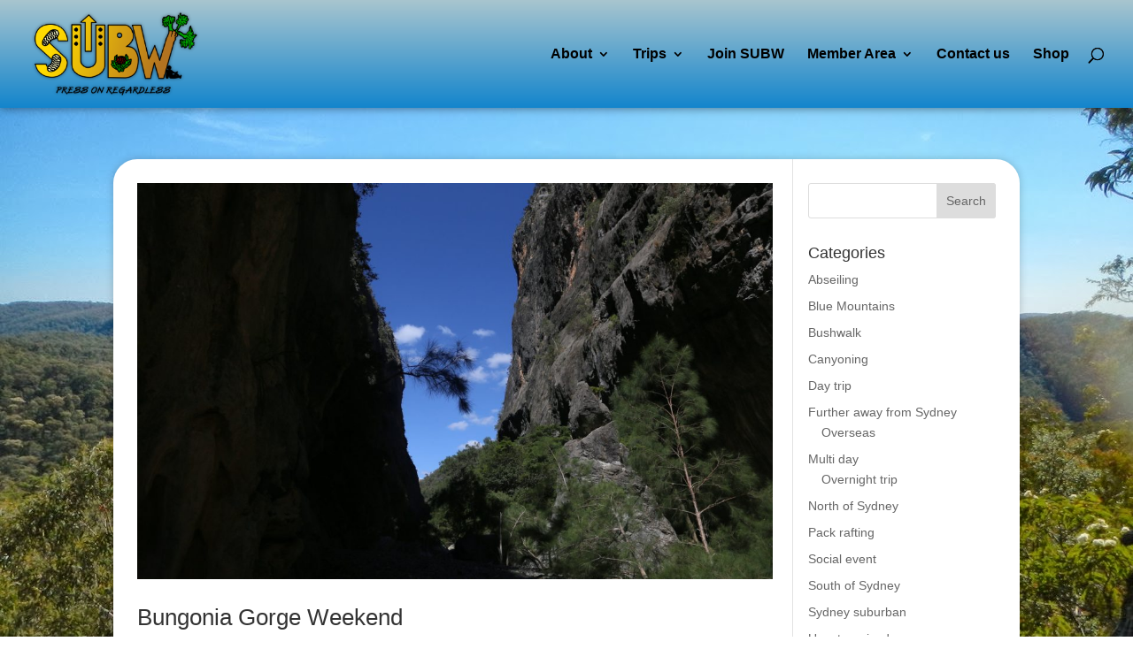

--- FILE ---
content_type: text/html; charset=UTF-8
request_url: https://www.subw.org.au/2014/02/
body_size: 11088
content:
<!DOCTYPE html>
<html lang="en-AU">
<head>
	<meta charset="UTF-8" />
<meta http-equiv="X-UA-Compatible" content="IE=edge">
	<link rel="pingback" href="https://www.subw.org.au/xmlrpc.php" />

	<script type="text/javascript">
		document.documentElement.className = 'js';
	</script>

	<title>Archives | Sydney University Bushwalkers</title>
<link rel="preconnect" href="https://fonts.gstatic.com" crossorigin /><meta name='robots' content='max-image-preview:large' />
<script type="text/javascript">
			let jqueryParams=[],jQuery=function(r){return jqueryParams=[...jqueryParams,r],jQuery},$=function(r){return jqueryParams=[...jqueryParams,r],$};window.jQuery=jQuery,window.$=jQuery;let customHeadScripts=!1;jQuery.fn=jQuery.prototype={},$.fn=jQuery.prototype={},jQuery.noConflict=function(r){if(window.jQuery)return jQuery=window.jQuery,$=window.jQuery,customHeadScripts=!0,jQuery.noConflict},jQuery.ready=function(r){jqueryParams=[...jqueryParams,r]},$.ready=function(r){jqueryParams=[...jqueryParams,r]},jQuery.load=function(r){jqueryParams=[...jqueryParams,r]},$.load=function(r){jqueryParams=[...jqueryParams,r]},jQuery.fn.ready=function(r){jqueryParams=[...jqueryParams,r]},$.fn.ready=function(r){jqueryParams=[...jqueryParams,r]};</script><link rel="alternate" type="application/rss+xml" title="Sydney University Bushwalkers &raquo; Feed" href="https://www.subw.org.au/feed/" />
<meta content="SUBW Divi v.1.0.3" name="generator"/><link rel='stylesheet' id='wp-block-library-css' href='https://www.subw.org.au/wp-includes/css/dist/block-library/style.min.css?ver=6.8.3' type='text/css' media='all' />
<style id='wp-block-library-theme-inline-css' type='text/css'>
.wp-block-audio :where(figcaption){color:#555;font-size:13px;text-align:center}.is-dark-theme .wp-block-audio :where(figcaption){color:#ffffffa6}.wp-block-audio{margin:0 0 1em}.wp-block-code{border:1px solid #ccc;border-radius:4px;font-family:Menlo,Consolas,monaco,monospace;padding:.8em 1em}.wp-block-embed :where(figcaption){color:#555;font-size:13px;text-align:center}.is-dark-theme .wp-block-embed :where(figcaption){color:#ffffffa6}.wp-block-embed{margin:0 0 1em}.blocks-gallery-caption{color:#555;font-size:13px;text-align:center}.is-dark-theme .blocks-gallery-caption{color:#ffffffa6}:root :where(.wp-block-image figcaption){color:#555;font-size:13px;text-align:center}.is-dark-theme :root :where(.wp-block-image figcaption){color:#ffffffa6}.wp-block-image{margin:0 0 1em}.wp-block-pullquote{border-bottom:4px solid;border-top:4px solid;color:currentColor;margin-bottom:1.75em}.wp-block-pullquote cite,.wp-block-pullquote footer,.wp-block-pullquote__citation{color:currentColor;font-size:.8125em;font-style:normal;text-transform:uppercase}.wp-block-quote{border-left:.25em solid;margin:0 0 1.75em;padding-left:1em}.wp-block-quote cite,.wp-block-quote footer{color:currentColor;font-size:.8125em;font-style:normal;position:relative}.wp-block-quote:where(.has-text-align-right){border-left:none;border-right:.25em solid;padding-left:0;padding-right:1em}.wp-block-quote:where(.has-text-align-center){border:none;padding-left:0}.wp-block-quote.is-large,.wp-block-quote.is-style-large,.wp-block-quote:where(.is-style-plain){border:none}.wp-block-search .wp-block-search__label{font-weight:700}.wp-block-search__button{border:1px solid #ccc;padding:.375em .625em}:where(.wp-block-group.has-background){padding:1.25em 2.375em}.wp-block-separator.has-css-opacity{opacity:.4}.wp-block-separator{border:none;border-bottom:2px solid;margin-left:auto;margin-right:auto}.wp-block-separator.has-alpha-channel-opacity{opacity:1}.wp-block-separator:not(.is-style-wide):not(.is-style-dots){width:100px}.wp-block-separator.has-background:not(.is-style-dots){border-bottom:none;height:1px}.wp-block-separator.has-background:not(.is-style-wide):not(.is-style-dots){height:2px}.wp-block-table{margin:0 0 1em}.wp-block-table td,.wp-block-table th{word-break:normal}.wp-block-table :where(figcaption){color:#555;font-size:13px;text-align:center}.is-dark-theme .wp-block-table :where(figcaption){color:#ffffffa6}.wp-block-video :where(figcaption){color:#555;font-size:13px;text-align:center}.is-dark-theme .wp-block-video :where(figcaption){color:#ffffffa6}.wp-block-video{margin:0 0 1em}:root :where(.wp-block-template-part.has-background){margin-bottom:0;margin-top:0;padding:1.25em 2.375em}
</style>
<style id='global-styles-inline-css' type='text/css'>
:root{--wp--preset--aspect-ratio--square: 1;--wp--preset--aspect-ratio--4-3: 4/3;--wp--preset--aspect-ratio--3-4: 3/4;--wp--preset--aspect-ratio--3-2: 3/2;--wp--preset--aspect-ratio--2-3: 2/3;--wp--preset--aspect-ratio--16-9: 16/9;--wp--preset--aspect-ratio--9-16: 9/16;--wp--preset--color--black: #000000;--wp--preset--color--cyan-bluish-gray: #abb8c3;--wp--preset--color--white: #ffffff;--wp--preset--color--pale-pink: #f78da7;--wp--preset--color--vivid-red: #cf2e2e;--wp--preset--color--luminous-vivid-orange: #ff6900;--wp--preset--color--luminous-vivid-amber: #fcb900;--wp--preset--color--light-green-cyan: #7bdcb5;--wp--preset--color--vivid-green-cyan: #00d084;--wp--preset--color--pale-cyan-blue: #8ed1fc;--wp--preset--color--vivid-cyan-blue: #0693e3;--wp--preset--color--vivid-purple: #9b51e0;--wp--preset--gradient--vivid-cyan-blue-to-vivid-purple: linear-gradient(135deg,rgba(6,147,227,1) 0%,rgb(155,81,224) 100%);--wp--preset--gradient--light-green-cyan-to-vivid-green-cyan: linear-gradient(135deg,rgb(122,220,180) 0%,rgb(0,208,130) 100%);--wp--preset--gradient--luminous-vivid-amber-to-luminous-vivid-orange: linear-gradient(135deg,rgba(252,185,0,1) 0%,rgba(255,105,0,1) 100%);--wp--preset--gradient--luminous-vivid-orange-to-vivid-red: linear-gradient(135deg,rgba(255,105,0,1) 0%,rgb(207,46,46) 100%);--wp--preset--gradient--very-light-gray-to-cyan-bluish-gray: linear-gradient(135deg,rgb(238,238,238) 0%,rgb(169,184,195) 100%);--wp--preset--gradient--cool-to-warm-spectrum: linear-gradient(135deg,rgb(74,234,220) 0%,rgb(151,120,209) 20%,rgb(207,42,186) 40%,rgb(238,44,130) 60%,rgb(251,105,98) 80%,rgb(254,248,76) 100%);--wp--preset--gradient--blush-light-purple: linear-gradient(135deg,rgb(255,206,236) 0%,rgb(152,150,240) 100%);--wp--preset--gradient--blush-bordeaux: linear-gradient(135deg,rgb(254,205,165) 0%,rgb(254,45,45) 50%,rgb(107,0,62) 100%);--wp--preset--gradient--luminous-dusk: linear-gradient(135deg,rgb(255,203,112) 0%,rgb(199,81,192) 50%,rgb(65,88,208) 100%);--wp--preset--gradient--pale-ocean: linear-gradient(135deg,rgb(255,245,203) 0%,rgb(182,227,212) 50%,rgb(51,167,181) 100%);--wp--preset--gradient--electric-grass: linear-gradient(135deg,rgb(202,248,128) 0%,rgb(113,206,126) 100%);--wp--preset--gradient--midnight: linear-gradient(135deg,rgb(2,3,129) 0%,rgb(40,116,252) 100%);--wp--preset--font-size--small: 13px;--wp--preset--font-size--medium: 20px;--wp--preset--font-size--large: 36px;--wp--preset--font-size--x-large: 42px;--wp--preset--spacing--20: 0.44rem;--wp--preset--spacing--30: 0.67rem;--wp--preset--spacing--40: 1rem;--wp--preset--spacing--50: 1.5rem;--wp--preset--spacing--60: 2.25rem;--wp--preset--spacing--70: 3.38rem;--wp--preset--spacing--80: 5.06rem;--wp--preset--shadow--natural: 6px 6px 9px rgba(0, 0, 0, 0.2);--wp--preset--shadow--deep: 12px 12px 50px rgba(0, 0, 0, 0.4);--wp--preset--shadow--sharp: 6px 6px 0px rgba(0, 0, 0, 0.2);--wp--preset--shadow--outlined: 6px 6px 0px -3px rgba(255, 255, 255, 1), 6px 6px rgba(0, 0, 0, 1);--wp--preset--shadow--crisp: 6px 6px 0px rgba(0, 0, 0, 1);}:root { --wp--style--global--content-size: 823px;--wp--style--global--wide-size: 1080px; }:where(body) { margin: 0; }.wp-site-blocks > .alignleft { float: left; margin-right: 2em; }.wp-site-blocks > .alignright { float: right; margin-left: 2em; }.wp-site-blocks > .aligncenter { justify-content: center; margin-left: auto; margin-right: auto; }:where(.is-layout-flex){gap: 0.5em;}:where(.is-layout-grid){gap: 0.5em;}.is-layout-flow > .alignleft{float: left;margin-inline-start: 0;margin-inline-end: 2em;}.is-layout-flow > .alignright{float: right;margin-inline-start: 2em;margin-inline-end: 0;}.is-layout-flow > .aligncenter{margin-left: auto !important;margin-right: auto !important;}.is-layout-constrained > .alignleft{float: left;margin-inline-start: 0;margin-inline-end: 2em;}.is-layout-constrained > .alignright{float: right;margin-inline-start: 2em;margin-inline-end: 0;}.is-layout-constrained > .aligncenter{margin-left: auto !important;margin-right: auto !important;}.is-layout-constrained > :where(:not(.alignleft):not(.alignright):not(.alignfull)){max-width: var(--wp--style--global--content-size);margin-left: auto !important;margin-right: auto !important;}.is-layout-constrained > .alignwide{max-width: var(--wp--style--global--wide-size);}body .is-layout-flex{display: flex;}.is-layout-flex{flex-wrap: wrap;align-items: center;}.is-layout-flex > :is(*, div){margin: 0;}body .is-layout-grid{display: grid;}.is-layout-grid > :is(*, div){margin: 0;}body{padding-top: 0px;padding-right: 0px;padding-bottom: 0px;padding-left: 0px;}:root :where(.wp-element-button, .wp-block-button__link){background-color: #32373c;border-width: 0;color: #fff;font-family: inherit;font-size: inherit;line-height: inherit;padding: calc(0.667em + 2px) calc(1.333em + 2px);text-decoration: none;}.has-black-color{color: var(--wp--preset--color--black) !important;}.has-cyan-bluish-gray-color{color: var(--wp--preset--color--cyan-bluish-gray) !important;}.has-white-color{color: var(--wp--preset--color--white) !important;}.has-pale-pink-color{color: var(--wp--preset--color--pale-pink) !important;}.has-vivid-red-color{color: var(--wp--preset--color--vivid-red) !important;}.has-luminous-vivid-orange-color{color: var(--wp--preset--color--luminous-vivid-orange) !important;}.has-luminous-vivid-amber-color{color: var(--wp--preset--color--luminous-vivid-amber) !important;}.has-light-green-cyan-color{color: var(--wp--preset--color--light-green-cyan) !important;}.has-vivid-green-cyan-color{color: var(--wp--preset--color--vivid-green-cyan) !important;}.has-pale-cyan-blue-color{color: var(--wp--preset--color--pale-cyan-blue) !important;}.has-vivid-cyan-blue-color{color: var(--wp--preset--color--vivid-cyan-blue) !important;}.has-vivid-purple-color{color: var(--wp--preset--color--vivid-purple) !important;}.has-black-background-color{background-color: var(--wp--preset--color--black) !important;}.has-cyan-bluish-gray-background-color{background-color: var(--wp--preset--color--cyan-bluish-gray) !important;}.has-white-background-color{background-color: var(--wp--preset--color--white) !important;}.has-pale-pink-background-color{background-color: var(--wp--preset--color--pale-pink) !important;}.has-vivid-red-background-color{background-color: var(--wp--preset--color--vivid-red) !important;}.has-luminous-vivid-orange-background-color{background-color: var(--wp--preset--color--luminous-vivid-orange) !important;}.has-luminous-vivid-amber-background-color{background-color: var(--wp--preset--color--luminous-vivid-amber) !important;}.has-light-green-cyan-background-color{background-color: var(--wp--preset--color--light-green-cyan) !important;}.has-vivid-green-cyan-background-color{background-color: var(--wp--preset--color--vivid-green-cyan) !important;}.has-pale-cyan-blue-background-color{background-color: var(--wp--preset--color--pale-cyan-blue) !important;}.has-vivid-cyan-blue-background-color{background-color: var(--wp--preset--color--vivid-cyan-blue) !important;}.has-vivid-purple-background-color{background-color: var(--wp--preset--color--vivid-purple) !important;}.has-black-border-color{border-color: var(--wp--preset--color--black) !important;}.has-cyan-bluish-gray-border-color{border-color: var(--wp--preset--color--cyan-bluish-gray) !important;}.has-white-border-color{border-color: var(--wp--preset--color--white) !important;}.has-pale-pink-border-color{border-color: var(--wp--preset--color--pale-pink) !important;}.has-vivid-red-border-color{border-color: var(--wp--preset--color--vivid-red) !important;}.has-luminous-vivid-orange-border-color{border-color: var(--wp--preset--color--luminous-vivid-orange) !important;}.has-luminous-vivid-amber-border-color{border-color: var(--wp--preset--color--luminous-vivid-amber) !important;}.has-light-green-cyan-border-color{border-color: var(--wp--preset--color--light-green-cyan) !important;}.has-vivid-green-cyan-border-color{border-color: var(--wp--preset--color--vivid-green-cyan) !important;}.has-pale-cyan-blue-border-color{border-color: var(--wp--preset--color--pale-cyan-blue) !important;}.has-vivid-cyan-blue-border-color{border-color: var(--wp--preset--color--vivid-cyan-blue) !important;}.has-vivid-purple-border-color{border-color: var(--wp--preset--color--vivid-purple) !important;}.has-vivid-cyan-blue-to-vivid-purple-gradient-background{background: var(--wp--preset--gradient--vivid-cyan-blue-to-vivid-purple) !important;}.has-light-green-cyan-to-vivid-green-cyan-gradient-background{background: var(--wp--preset--gradient--light-green-cyan-to-vivid-green-cyan) !important;}.has-luminous-vivid-amber-to-luminous-vivid-orange-gradient-background{background: var(--wp--preset--gradient--luminous-vivid-amber-to-luminous-vivid-orange) !important;}.has-luminous-vivid-orange-to-vivid-red-gradient-background{background: var(--wp--preset--gradient--luminous-vivid-orange-to-vivid-red) !important;}.has-very-light-gray-to-cyan-bluish-gray-gradient-background{background: var(--wp--preset--gradient--very-light-gray-to-cyan-bluish-gray) !important;}.has-cool-to-warm-spectrum-gradient-background{background: var(--wp--preset--gradient--cool-to-warm-spectrum) !important;}.has-blush-light-purple-gradient-background{background: var(--wp--preset--gradient--blush-light-purple) !important;}.has-blush-bordeaux-gradient-background{background: var(--wp--preset--gradient--blush-bordeaux) !important;}.has-luminous-dusk-gradient-background{background: var(--wp--preset--gradient--luminous-dusk) !important;}.has-pale-ocean-gradient-background{background: var(--wp--preset--gradient--pale-ocean) !important;}.has-electric-grass-gradient-background{background: var(--wp--preset--gradient--electric-grass) !important;}.has-midnight-gradient-background{background: var(--wp--preset--gradient--midnight) !important;}.has-small-font-size{font-size: var(--wp--preset--font-size--small) !important;}.has-medium-font-size{font-size: var(--wp--preset--font-size--medium) !important;}.has-large-font-size{font-size: var(--wp--preset--font-size--large) !important;}.has-x-large-font-size{font-size: var(--wp--preset--font-size--x-large) !important;}
:where(.wp-block-post-template.is-layout-flex){gap: 1.25em;}:where(.wp-block-post-template.is-layout-grid){gap: 1.25em;}
:where(.wp-block-columns.is-layout-flex){gap: 2em;}:where(.wp-block-columns.is-layout-grid){gap: 2em;}
:root :where(.wp-block-pullquote){font-size: 1.5em;line-height: 1.6;}
</style>
<link rel='stylesheet' id='collapscore-css-css' href='https://www.subw.org.au/wp-content/plugins/jquery-collapse-o-matic/css/core_style.css?ver=1.0' type='text/css' media='all' />
<style id='collapscore-css-inline-css' type='text/css'>
color: #777;
</style>
<link rel='stylesheet' id='collapseomatic-css-css' href='https://www.subw.org.au/wp-content/plugins/jquery-collapse-o-matic/css/light_style.css?ver=1.6' type='text/css' media='all' />
<link rel='stylesheet' id='woocommerce-layout-css' href='https://www.subw.org.au/wp-content/plugins/woocommerce/assets/css/woocommerce-layout.css?ver=10.1.3' type='text/css' media='all' />
<link rel='stylesheet' id='woocommerce-smallscreen-css' href='https://www.subw.org.au/wp-content/plugins/woocommerce/assets/css/woocommerce-smallscreen.css?ver=10.1.3' type='text/css' media='only screen and (max-width: 768px)' />
<link rel='stylesheet' id='woocommerce-general-css' href='https://www.subw.org.au/wp-content/plugins/woocommerce/assets/css/woocommerce.css?ver=10.1.3' type='text/css' media='all' />
<style id='woocommerce-inline-inline-css' type='text/css'>
.woocommerce form .form-row .required { visibility: visible; }
</style>
<link rel='stylesheet' id='brands-styles-css' href='https://www.subw.org.au/wp-content/plugins/woocommerce/assets/css/brands.css?ver=10.1.3' type='text/css' media='all' />
<link rel='stylesheet' id='divi-style-parent-css' href='https://www.subw.org.au/wp-content/themes/Divi/style-static.min.css?ver=4.27.4' type='text/css' media='all' />
<link rel='stylesheet' id='divi-style-css' href='https://www.subw.org.au/wp-content/themes/Subw-Divi/style.css?ver=4.27.4' type='text/css' media='all' />
<script type="text/javascript" src="https://www.subw.org.au/wp-includes/js/jquery/jquery.min.js?ver=3.7.1" id="jquery-core-js"></script>
<script type="text/javascript" src="https://www.subw.org.au/wp-includes/js/jquery/jquery-migrate.min.js?ver=3.4.1" id="jquery-migrate-js"></script>
<script type="text/javascript" id="jquery-js-after">
/* <![CDATA[ */
jqueryParams.length&&$.each(jqueryParams,function(e,r){if("function"==typeof r){var n=String(r);n.replace("$","jQuery");var a=new Function("return "+n)();$(document).ready(a)}});
/* ]]> */
</script>
<script type="text/javascript" src="https://www.subw.org.au/wp-content/plugins/woocommerce/assets/js/jquery-blockui/jquery.blockUI.min.js?ver=2.7.0-wc.10.1.3" id="jquery-blockui-js" defer="defer" data-wp-strategy="defer"></script>
<script type="text/javascript" id="wc-add-to-cart-js-extra">
/* <![CDATA[ */
var wc_add_to_cart_params = {"ajax_url":"\/wp-admin\/admin-ajax.php","wc_ajax_url":"\/?wc-ajax=%%endpoint%%","i18n_view_cart":"View cart","cart_url":"https:\/\/www.subw.org.au\/shop\/cart\/","is_cart":"","cart_redirect_after_add":"yes"};
/* ]]> */
</script>
<script type="text/javascript" src="https://www.subw.org.au/wp-content/plugins/woocommerce/assets/js/frontend/add-to-cart.min.js?ver=10.1.3" id="wc-add-to-cart-js" defer="defer" data-wp-strategy="defer"></script>
<script type="text/javascript" src="https://www.subw.org.au/wp-content/plugins/woocommerce/assets/js/js-cookie/js.cookie.min.js?ver=2.1.4-wc.10.1.3" id="js-cookie-js" defer="defer" data-wp-strategy="defer"></script>
<script type="text/javascript" id="woocommerce-js-extra">
/* <![CDATA[ */
var woocommerce_params = {"ajax_url":"\/wp-admin\/admin-ajax.php","wc_ajax_url":"\/?wc-ajax=%%endpoint%%","i18n_password_show":"Show password","i18n_password_hide":"Hide password"};
/* ]]> */
</script>
<script type="text/javascript" src="https://www.subw.org.au/wp-content/plugins/woocommerce/assets/js/frontend/woocommerce.min.js?ver=10.1.3" id="woocommerce-js" defer="defer" data-wp-strategy="defer"></script>
<link rel="https://api.w.org/" href="https://www.subw.org.au/wp-json/" /><link rel="EditURI" type="application/rsd+xml" title="RSD" href="https://www.subw.org.au/xmlrpc.php?rsd" />
<meta name="generator" content="WordPress 6.8.3" />
<meta name="generator" content="WooCommerce 10.1.3" />
<meta name="viewport" content="width=device-width, initial-scale=1.0, maximum-scale=1.0, user-scalable=0" />	<noscript><style>.woocommerce-product-gallery{ opacity: 1 !important; }</style></noscript>
	<style type="text/css" id="custom-background-css">
body.custom-background { background-image: url("https://www.subw.org.au/wp-content/uploads/2016/05/DSCN0823.jpg"); background-position: center top; background-size: auto; background-repeat: no-repeat; background-attachment: fixed; }
</style>
	<link rel="stylesheet" id="et-divi-customizer-global-cached-inline-styles" href="https://www.subw.org.au/wp-content/et-cache/global/et-divi-customizer-global.min.css?ver=1741348801" /></head>
<body class="archive date custom-background wp-theme-Divi wp-child-theme-Subw-Divi theme-Divi woocommerce-no-js et_pb_button_helper_class et_fullwidth_nav et_fixed_nav et_show_nav et_primary_nav_dropdown_animation_fade et_secondary_nav_dropdown_animation_fade et_header_style_left et_pb_footer_columns4 et_cover_background et_pb_gutter osx et_pb_gutters1 et_right_sidebar et_divi_theme et-db">
	<div id="page-container">

	
	
			<header id="main-header" data-height-onload="107">
			<div class="container clearfix et_menu_container">
							<div class="logo_container">
					<span class="logo_helper"></span>
					<a href="https://www.subw.org.au/">
						<img src="https://www.subw.org.au/wp-content/uploads/2016/05/subw-logo-orange-gradient-300x159.png" width="300" height="159" alt="Sydney University Bushwalkers" id="logo" data-height-percentage="84" />
					</a>
				</div>
							<div id="et-top-navigation" data-height="107" data-fixed-height="40">
											<nav id="top-menu-nav">
						<ul id="top-menu" class="nav"><li id="menu-item-6830" class="menu-item menu-item-type-post_type menu-item-object-page menu-item-has-children menu-item-6830"><a href="https://www.subw.org.au/about/">About</a>
<ul class="sub-menu">
	<li id="menu-item-6772" class="menu-item menu-item-type-post_type menu-item-object-page menu-item-6772"><a href="https://www.subw.org.au/about/subw/">About SUBW</a></li>
	<li id="menu-item-16418" class="menu-item menu-item-type-post_type menu-item-object-page menu-item-16418"><a href="https://www.subw.org.au/about/frequently-asked-questions/">FAQ</a></li>
	<li id="menu-item-4345" class="menu-item menu-item-type-post_type menu-item-object-page menu-item-4345"><a href="https://www.subw.org.au/about/committee/">Committee</a></li>
	<li id="menu-item-5269" class="menu-item menu-item-type-post_type menu-item-object-page menu-item-5269"><a href="https://www.subw.org.au/archives/">Archives</a></li>
	<li id="menu-item-4344" class="menu-item menu-item-type-post_type menu-item-object-page menu-item-4344"><a href="https://www.subw.org.au/about/rescue/">Emergency Information</a></li>
	<li id="menu-item-6576" class="menu-item menu-item-type-post_type menu-item-object-page menu-item-6576"><a href="https://www.subw.org.au/about/links/">Links</a></li>
</ul>
</li>
<li id="menu-item-6836" class="menu-item menu-item-type-post_type menu-item-object-page menu-item-has-children menu-item-6836"><a href="https://www.subw.org.au/trips/">Trips</a>
<ul class="sub-menu">
	<li id="menu-item-6748" class="menu-item menu-item-type-custom menu-item-object-custom menu-item-6748"><a href="/members/tripListPublic.php">Upcoming trips</a></li>
	<li id="menu-item-6670" class="menu-item menu-item-type-post_type menu-item-object-page current_page_parent menu-item-6670"><a href="https://www.subw.org.au/trips/reports/">Trip Reports</a></li>
</ul>
</li>
<li id="menu-item-4341" class="menu-item menu-item-type-post_type menu-item-object-page menu-item-4341"><a href="https://www.subw.org.au/join-subw/">Join SUBW</a></li>
<li id="menu-item-6835" class="menu-item menu-item-type-post_type menu-item-object-page menu-item-has-children menu-item-6835"><a href="https://www.subw.org.au/for-members/">Member Area</a>
<ul class="sub-menu">
	<li id="menu-item-6750" class="menu-item menu-item-type-custom menu-item-object-custom menu-item-6750"><a href="/members">Login</a></li>
	<li id="menu-item-6749" class="menu-item menu-item-type-custom menu-item-object-custom menu-item-6749"><a href="/members/mailinglist.php">Mailing list</a></li>
	<li id="menu-item-17609" class="menu-item menu-item-type-custom menu-item-object-custom menu-item-17609"><a href="https://www.facebook.com/groups/SydneyUniBushwalkers/">Facebook group</a></li>
	<li id="menu-item-6771" class="menu-item menu-item-type-post_type menu-item-object-page menu-item-6771"><a href="https://www.subw.org.au/for-members/coming-on-a-trip/">Coming on a trip</a></li>
	<li id="menu-item-12781" class="menu-item menu-item-type-post_type menu-item-object-page menu-item-12781"><a href="https://www.subw.org.au/for-members/borrowing-gear/">Borrowing gear</a></li>
	<li id="menu-item-16438" class="menu-item menu-item-type-post_type menu-item-object-page menu-item-16438"><a href="https://www.subw.org.au/for-members/trip-leader-handbook/">Leading a trip</a></li>
	<li id="menu-item-6843" class="menu-item menu-item-type-post_type menu-item-object-page menu-item-6843"><a href="https://www.subw.org.au/for-members/ohs-information/">OH&#038;S information</a></li>
	<li id="menu-item-10341" class="menu-item menu-item-type-post_type menu-item-object-page menu-item-10341"><a href="https://www.subw.org.au/for-members/discounts-for-subw-members/">Member discounts</a></li>
</ul>
</li>
<li id="menu-item-6747" class="menu-item menu-item-type-post_type menu-item-object-page menu-item-6747"><a href="https://www.subw.org.au/contact/">Contact us</a></li>
<li id="menu-item-6327" class="menu-item menu-item-type-post_type menu-item-object-page menu-item-6327"><a href="https://www.subw.org.au/shop/">Shop</a></li>
</ul>						</nav>
					
					
					
											<div id="et_top_search">
							<span id="et_search_icon"></span>
						</div>
					
					<div id="et_mobile_nav_menu">
				<div class="mobile_nav closed">
					<span class="select_page">Select Page</span>
					<span class="mobile_menu_bar mobile_menu_bar_toggle"></span>
				</div>
			</div>				</div> <!-- #et-top-navigation -->
			</div> <!-- .container -->
						<div class="et_search_outer">
				<div class="container et_search_form_container">
					<form role="search" method="get" class="et-search-form" action="https://www.subw.org.au/">
					<input type="search" class="et-search-field" placeholder="Search &hellip;" value="" name="s" title="Search for:" />					</form>
					<span class="et_close_search_field"></span>
				</div>
			</div>
					</header> <!-- #main-header -->
			<div id="et-main-area">
	
<div id="main-content">
	<div class="container">
		<div id="content-area" class="clearfix">
			<div id="left-area">
		
					<article id="post-12496" class="et_pb_post post-12496 post type-post status-publish format-standard has-post-thumbnail hentry category-uncategorized">

											<a class="entry-featured-image-url" href="https://www.subw.org.au/2014/02/22/bungonia-gorge-weekend/">
								<img src="https://www.subw.org.au/wp-content/uploads/2014/02/img_3193_12755850223_o-1-1080x675.jpg" alt="Bungonia Gorge Weekend" class="" width="1080" height="675" />							</a>
					
															<h2 class="entry-title"><a href="https://www.subw.org.au/2014/02/22/bungonia-gorge-weekend/">Bungonia Gorge Weekend</a></h2>
					
					<p class="post-meta"> by <span class="author vcard"><a href="" title="Posts by " rel="author"></a></span> | <span class="published">Feb 22, 2014</span></p><p>Press on Regardless! It’s the SUBW motto, but sometimes, it’s good to wait for better weather… On the weekend of 22 – 23 Feb I organized a trip to Bungonia Gorge. I had planned to run the trip in January, but the temperatures on that weekend were forecast to be in the high 30s up towards 40C. So I&#8230;</p>
				
					</article>
			
					<article id="post-9163" class="et_pb_post post-9163 post type-post status-publish format-standard has-post-thumbnail hentry category-uncategorized">

											<a class="entry-featured-image-url" href="https://www.subw.org.au/2014/02/22/danae-brook-with-exit-via-the-spires/">
								<img src="https://www.subw.org.au/wp-content/uploads/2014/02/dscn1019-1080x675.jpg" alt="Danae Brook with exit via the Spires" class="" width="1080" height="675" />							</a>
					
															<h2 class="entry-title"><a href="https://www.subw.org.au/2014/02/22/danae-brook-with-exit-via-the-spires/">Danae Brook with exit via the Spires</a></h2>
					
					<p class="post-meta"> by <span class="author vcard"><a href="" title="Posts by " rel="author"></a></span> | <span class="published">Feb 22, 2014</span></p><p>   Views through Danae (Photo by Stephen Sheehan) Danae Brook is one of Kanangra’s most iconic slot canyons and well known for being a long, challenging, yet spectacular trip. There are several exit options, but arguably the most interesting one involves scrambling up and over Thurat Spires. With my&#8230;</p>
				
					</article>
			
					<article id="post-12498" class="et_pb_post post-12498 post type-post status-publish format-standard has-post-thumbnail hentry category-uncategorized">

											<a class="entry-featured-image-url" href="https://www.subw.org.au/2014/02/08/benighted-in-claustral/">
								<img src="https://www.subw.org.au/wp-content/uploads/2014/02/claustral-at-night.jpg" alt="Benighted in Claustral" class="" width="1080" height="675" />							</a>
					
															<h2 class="entry-title"><a href="https://www.subw.org.au/2014/02/08/benighted-in-claustral/">Benighted in Claustral</a></h2>
					
					<p class="post-meta"> by <span class="author vcard"><a href="" title="Posts by " rel="author"></a></span> | <span class="published">Feb 8, 2014</span></p><p>We were up for an adventshaaaaaaaa ( “wickeeeeeed!”, “epiiiiiiiic!”). So we met up at North Richmond as usual, drove up to the Claustral car park and started walking – 17 minutes behind schedule as the German pointed out. This actually turned out to be good timing because a few meters down the track we had a beautiful view across the mountains with a really colourful sunset. We continued&#8230;</p>
				
					</article>
			<div class="pagination clearfix">
	<div class="alignleft"></div>
	<div class="alignright"></div>
</div>			</div>

				<div id="sidebar">
		<div id="search-2" class="et_pb_widget widget_search"><form role="search" method="get" id="searchform" class="searchform" action="https://www.subw.org.au/">
				<div>
					<label class="screen-reader-text" for="s">Search for:</label>
					<input type="text" value="" name="s" id="s" />
					<input type="submit" id="searchsubmit" value="Search" />
				</div>
			</form></div><div id="categories-2" class="et_pb_widget widget_categories"><h4 class="widgettitle">Categories</h4>
			<ul>
					<li class="cat-item cat-item-20"><a href="https://www.subw.org.au/category/abseiling/">Abseiling</a>
</li>
	<li class="cat-item cat-item-21"><a href="https://www.subw.org.au/category/blue-mountains/">Blue Mountains</a>
</li>
	<li class="cat-item cat-item-29"><a href="https://www.subw.org.au/category/bushwalk/">Bushwalk</a>
</li>
	<li class="cat-item cat-item-19"><a href="https://www.subw.org.au/category/canyoning/">Canyoning</a>
</li>
	<li class="cat-item cat-item-15"><a href="https://www.subw.org.au/category/daytrip/">Day trip</a>
</li>
	<li class="cat-item cat-item-17"><a href="https://www.subw.org.au/category/further-away/">Further away from Sydney</a>
<ul class='children'>
	<li class="cat-item cat-item-47"><a href="https://www.subw.org.au/category/further-away/overseas/">Overseas</a>
</li>
</ul>
</li>
	<li class="cat-item cat-item-27"><a href="https://www.subw.org.au/category/multi-day/">Multi day</a>
<ul class='children'>
	<li class="cat-item cat-item-16"><a href="https://www.subw.org.au/category/multi-day/overnight/">Overnight trip</a>
</li>
</ul>
</li>
	<li class="cat-item cat-item-22"><a href="https://www.subw.org.au/category/north-of-sydney/">North of Sydney</a>
</li>
	<li class="cat-item cat-item-30"><a href="https://www.subw.org.au/category/pack-rafting/">Pack rafting</a>
</li>
	<li class="cat-item cat-item-34"><a href="https://www.subw.org.au/category/social-event/">Social event</a>
</li>
	<li class="cat-item cat-item-28"><a href="https://www.subw.org.au/category/south-of-sydney/">South of Sydney</a>
</li>
	<li class="cat-item cat-item-24"><a href="https://www.subw.org.au/category/suburban/">Sydney suburban</a>
</li>
	<li class="cat-item cat-item-1"><a href="https://www.subw.org.au/category/uncategorized/">Uncategorized</a>
</li>
			</ul>

			</div><div id="archives-2" class="et_pb_widget widget_archive"><h4 class="widgettitle">Archives</h4>
			<ul>
					<li><a href='https://www.subw.org.au/2026/01/'>January 2026</a></li>
	<li><a href='https://www.subw.org.au/2025/12/'>December 2025</a></li>
	<li><a href='https://www.subw.org.au/2025/11/'>November 2025</a></li>
	<li><a href='https://www.subw.org.au/2025/10/'>October 2025</a></li>
	<li><a href='https://www.subw.org.au/2025/09/'>September 2025</a></li>
	<li><a href='https://www.subw.org.au/2025/08/'>August 2025</a></li>
	<li><a href='https://www.subw.org.au/2025/07/'>July 2025</a></li>
	<li><a href='https://www.subw.org.au/2025/06/'>June 2025</a></li>
	<li><a href='https://www.subw.org.au/2025/05/'>May 2025</a></li>
	<li><a href='https://www.subw.org.au/2025/04/'>April 2025</a></li>
	<li><a href='https://www.subw.org.au/2025/03/'>March 2025</a></li>
	<li><a href='https://www.subw.org.au/2025/02/'>February 2025</a></li>
	<li><a href='https://www.subw.org.au/2025/01/'>January 2025</a></li>
	<li><a href='https://www.subw.org.au/2024/12/'>December 2024</a></li>
	<li><a href='https://www.subw.org.au/2024/11/'>November 2024</a></li>
	<li><a href='https://www.subw.org.au/2024/10/'>October 2024</a></li>
	<li><a href='https://www.subw.org.au/2024/09/'>September 2024</a></li>
	<li><a href='https://www.subw.org.au/2024/08/'>August 2024</a></li>
	<li><a href='https://www.subw.org.au/2024/07/'>July 2024</a></li>
	<li><a href='https://www.subw.org.au/2024/06/'>June 2024</a></li>
	<li><a href='https://www.subw.org.au/2024/05/'>May 2024</a></li>
	<li><a href='https://www.subw.org.au/2024/04/'>April 2024</a></li>
	<li><a href='https://www.subw.org.au/2024/03/'>March 2024</a></li>
	<li><a href='https://www.subw.org.au/2024/02/'>February 2024</a></li>
	<li><a href='https://www.subw.org.au/2023/12/'>December 2023</a></li>
	<li><a href='https://www.subw.org.au/2023/11/'>November 2023</a></li>
	<li><a href='https://www.subw.org.au/2023/10/'>October 2023</a></li>
	<li><a href='https://www.subw.org.au/2023/09/'>September 2023</a></li>
	<li><a href='https://www.subw.org.au/2023/08/'>August 2023</a></li>
	<li><a href='https://www.subw.org.au/2023/07/'>July 2023</a></li>
	<li><a href='https://www.subw.org.au/2023/06/'>June 2023</a></li>
	<li><a href='https://www.subw.org.au/2023/05/'>May 2023</a></li>
	<li><a href='https://www.subw.org.au/2023/04/'>April 2023</a></li>
	<li><a href='https://www.subw.org.au/2023/03/'>March 2023</a></li>
	<li><a href='https://www.subw.org.au/2023/02/'>February 2023</a></li>
	<li><a href='https://www.subw.org.au/2023/01/'>January 2023</a></li>
	<li><a href='https://www.subw.org.au/2022/12/'>December 2022</a></li>
	<li><a href='https://www.subw.org.au/2022/11/'>November 2022</a></li>
	<li><a href='https://www.subw.org.au/2022/10/'>October 2022</a></li>
	<li><a href='https://www.subw.org.au/2022/09/'>September 2022</a></li>
	<li><a href='https://www.subw.org.au/2022/08/'>August 2022</a></li>
	<li><a href='https://www.subw.org.au/2022/06/'>June 2022</a></li>
	<li><a href='https://www.subw.org.au/2022/05/'>May 2022</a></li>
	<li><a href='https://www.subw.org.au/2022/04/'>April 2022</a></li>
	<li><a href='https://www.subw.org.au/2022/03/'>March 2022</a></li>
	<li><a href='https://www.subw.org.au/2022/02/'>February 2022</a></li>
	<li><a href='https://www.subw.org.au/2022/01/'>January 2022</a></li>
	<li><a href='https://www.subw.org.au/2021/12/'>December 2021</a></li>
	<li><a href='https://www.subw.org.au/2021/06/'>June 2021</a></li>
	<li><a href='https://www.subw.org.au/2021/05/'>May 2021</a></li>
	<li><a href='https://www.subw.org.au/2021/04/'>April 2021</a></li>
	<li><a href='https://www.subw.org.au/2021/03/'>March 2021</a></li>
	<li><a href='https://www.subw.org.au/2021/02/'>February 2021</a></li>
	<li><a href='https://www.subw.org.au/2021/01/'>January 2021</a></li>
	<li><a href='https://www.subw.org.au/2020/11/'>November 2020</a></li>
	<li><a href='https://www.subw.org.au/2020/10/'>October 2020</a></li>
	<li><a href='https://www.subw.org.au/2020/09/'>September 2020</a></li>
	<li><a href='https://www.subw.org.au/2020/08/'>August 2020</a></li>
	<li><a href='https://www.subw.org.au/2020/07/'>July 2020</a></li>
	<li><a href='https://www.subw.org.au/2020/03/'>March 2020</a></li>
	<li><a href='https://www.subw.org.au/2020/02/'>February 2020</a></li>
	<li><a href='https://www.subw.org.au/2019/09/'>September 2019</a></li>
	<li><a href='https://www.subw.org.au/2019/05/'>May 2019</a></li>
	<li><a href='https://www.subw.org.au/2019/03/'>March 2019</a></li>
	<li><a href='https://www.subw.org.au/2018/11/'>November 2018</a></li>
	<li><a href='https://www.subw.org.au/2018/08/'>August 2018</a></li>
	<li><a href='https://www.subw.org.au/2018/07/'>July 2018</a></li>
	<li><a href='https://www.subw.org.au/2018/06/'>June 2018</a></li>
	<li><a href='https://www.subw.org.au/2018/05/'>May 2018</a></li>
	<li><a href='https://www.subw.org.au/2018/04/'>April 2018</a></li>
	<li><a href='https://www.subw.org.au/2018/03/'>March 2018</a></li>
	<li><a href='https://www.subw.org.au/2018/02/'>February 2018</a></li>
	<li><a href='https://www.subw.org.au/2018/01/'>January 2018</a></li>
	<li><a href='https://www.subw.org.au/2017/12/'>December 2017</a></li>
	<li><a href='https://www.subw.org.au/2017/11/'>November 2017</a></li>
	<li><a href='https://www.subw.org.au/2017/10/'>October 2017</a></li>
	<li><a href='https://www.subw.org.au/2017/09/'>September 2017</a></li>
	<li><a href='https://www.subw.org.au/2017/08/'>August 2017</a></li>
	<li><a href='https://www.subw.org.au/2017/07/'>July 2017</a></li>
	<li><a href='https://www.subw.org.au/2017/06/'>June 2017</a></li>
	<li><a href='https://www.subw.org.au/2017/05/'>May 2017</a></li>
	<li><a href='https://www.subw.org.au/2017/04/'>April 2017</a></li>
	<li><a href='https://www.subw.org.au/2017/03/'>March 2017</a></li>
	<li><a href='https://www.subw.org.au/2017/02/'>February 2017</a></li>
	<li><a href='https://www.subw.org.au/2017/01/'>January 2017</a></li>
	<li><a href='https://www.subw.org.au/2016/12/'>December 2016</a></li>
	<li><a href='https://www.subw.org.au/2016/11/'>November 2016</a></li>
	<li><a href='https://www.subw.org.au/2016/10/'>October 2016</a></li>
	<li><a href='https://www.subw.org.au/2016/09/'>September 2016</a></li>
	<li><a href='https://www.subw.org.au/2016/08/'>August 2016</a></li>
	<li><a href='https://www.subw.org.au/2016/07/'>July 2016</a></li>
	<li><a href='https://www.subw.org.au/2016/06/'>June 2016</a></li>
	<li><a href='https://www.subw.org.au/2016/05/'>May 2016</a></li>
	<li><a href='https://www.subw.org.au/2016/04/'>April 2016</a></li>
	<li><a href='https://www.subw.org.au/2016/03/'>March 2016</a></li>
	<li><a href='https://www.subw.org.au/2016/02/'>February 2016</a></li>
	<li><a href='https://www.subw.org.au/2016/01/'>January 2016</a></li>
	<li><a href='https://www.subw.org.au/2015/12/'>December 2015</a></li>
	<li><a href='https://www.subw.org.au/2015/11/'>November 2015</a></li>
	<li><a href='https://www.subw.org.au/2015/10/'>October 2015</a></li>
	<li><a href='https://www.subw.org.au/2015/09/'>September 2015</a></li>
	<li><a href='https://www.subw.org.au/2015/08/'>August 2015</a></li>
	<li><a href='https://www.subw.org.au/2015/07/'>July 2015</a></li>
	<li><a href='https://www.subw.org.au/2015/06/'>June 2015</a></li>
	<li><a href='https://www.subw.org.au/2015/05/'>May 2015</a></li>
	<li><a href='https://www.subw.org.au/2015/04/'>April 2015</a></li>
	<li><a href='https://www.subw.org.au/2015/03/'>March 2015</a></li>
	<li><a href='https://www.subw.org.au/2015/02/'>February 2015</a></li>
	<li><a href='https://www.subw.org.au/2015/01/'>January 2015</a></li>
	<li><a href='https://www.subw.org.au/2014/12/'>December 2014</a></li>
	<li><a href='https://www.subw.org.au/2014/11/'>November 2014</a></li>
	<li><a href='https://www.subw.org.au/2014/10/'>October 2014</a></li>
	<li><a href='https://www.subw.org.au/2014/09/'>September 2014</a></li>
	<li><a href='https://www.subw.org.au/2014/08/'>August 2014</a></li>
	<li><a href='https://www.subw.org.au/2014/07/'>July 2014</a></li>
	<li><a href='https://www.subw.org.au/2014/06/'>June 2014</a></li>
	<li><a href='https://www.subw.org.au/2014/05/'>May 2014</a></li>
	<li><a href='https://www.subw.org.au/2014/04/'>April 2014</a></li>
	<li><a href='https://www.subw.org.au/2014/03/'>March 2014</a></li>
	<li><a href='https://www.subw.org.au/2014/02/' aria-current="page">February 2014</a></li>
	<li><a href='https://www.subw.org.au/2014/01/'>January 2014</a></li>
	<li><a href='https://www.subw.org.au/2013/12/'>December 2013</a></li>
	<li><a href='https://www.subw.org.au/2013/11/'>November 2013</a></li>
	<li><a href='https://www.subw.org.au/2013/10/'>October 2013</a></li>
	<li><a href='https://www.subw.org.au/2013/09/'>September 2013</a></li>
	<li><a href='https://www.subw.org.au/2013/08/'>August 2013</a></li>
	<li><a href='https://www.subw.org.au/2013/07/'>July 2013</a></li>
	<li><a href='https://www.subw.org.au/2013/06/'>June 2013</a></li>
	<li><a href='https://www.subw.org.au/2013/05/'>May 2013</a></li>
	<li><a href='https://www.subw.org.au/2013/04/'>April 2013</a></li>
	<li><a href='https://www.subw.org.au/2013/03/'>March 2013</a></li>
	<li><a href='https://www.subw.org.au/2013/02/'>February 2013</a></li>
	<li><a href='https://www.subw.org.au/2013/01/'>January 2013</a></li>
	<li><a href='https://www.subw.org.au/2012/12/'>December 2012</a></li>
	<li><a href='https://www.subw.org.au/2012/11/'>November 2012</a></li>
	<li><a href='https://www.subw.org.au/2012/10/'>October 2012</a></li>
	<li><a href='https://www.subw.org.au/2012/09/'>September 2012</a></li>
	<li><a href='https://www.subw.org.au/2012/07/'>July 2012</a></li>
	<li><a href='https://www.subw.org.au/2012/06/'>June 2012</a></li>
	<li><a href='https://www.subw.org.au/2012/05/'>May 2012</a></li>
	<li><a href='https://www.subw.org.au/2012/04/'>April 2012</a></li>
	<li><a href='https://www.subw.org.au/2012/03/'>March 2012</a></li>
	<li><a href='https://www.subw.org.au/2012/02/'>February 2012</a></li>
	<li><a href='https://www.subw.org.au/2012/01/'>January 2012</a></li>
	<li><a href='https://www.subw.org.au/2011/12/'>December 2011</a></li>
	<li><a href='https://www.subw.org.au/2011/11/'>November 2011</a></li>
	<li><a href='https://www.subw.org.au/2011/10/'>October 2011</a></li>
	<li><a href='https://www.subw.org.au/2011/09/'>September 2011</a></li>
	<li><a href='https://www.subw.org.au/2011/08/'>August 2011</a></li>
	<li><a href='https://www.subw.org.au/2011/07/'>July 2011</a></li>
	<li><a href='https://www.subw.org.au/2011/06/'>June 2011</a></li>
	<li><a href='https://www.subw.org.au/2011/05/'>May 2011</a></li>
	<li><a href='https://www.subw.org.au/2011/04/'>April 2011</a></li>
	<li><a href='https://www.subw.org.au/2011/03/'>March 2011</a></li>
	<li><a href='https://www.subw.org.au/2011/02/'>February 2011</a></li>
	<li><a href='https://www.subw.org.au/2010/11/'>November 2010</a></li>
	<li><a href='https://www.subw.org.au/2010/10/'>October 2010</a></li>
	<li><a href='https://www.subw.org.au/2010/09/'>September 2010</a></li>
	<li><a href='https://www.subw.org.au/2010/08/'>August 2010</a></li>
	<li><a href='https://www.subw.org.au/2010/07/'>July 2010</a></li>
	<li><a href='https://www.subw.org.au/2010/06/'>June 2010</a></li>
	<li><a href='https://www.subw.org.au/2010/05/'>May 2010</a></li>
	<li><a href='https://www.subw.org.au/2010/04/'>April 2010</a></li>
	<li><a href='https://www.subw.org.au/2010/03/'>March 2010</a></li>
	<li><a href='https://www.subw.org.au/2010/02/'>February 2010</a></li>
	<li><a href='https://www.subw.org.au/2010/01/'>January 2010</a></li>
	<li><a href='https://www.subw.org.au/2009/12/'>December 2009</a></li>
	<li><a href='https://www.subw.org.au/2009/05/'>May 2009</a></li>
	<li><a href='https://www.subw.org.au/2009/04/'>April 2009</a></li>
	<li><a href='https://www.subw.org.au/2009/03/'>March 2009</a></li>
	<li><a href='https://www.subw.org.au/2009/02/'>February 2009</a></li>
	<li><a href='https://www.subw.org.au/2009/01/'>January 2009</a></li>
	<li><a href='https://www.subw.org.au/2008/12/'>December 2008</a></li>
	<li><a href='https://www.subw.org.au/2008/11/'>November 2008</a></li>
	<li><a href='https://www.subw.org.au/2008/10/'>October 2008</a></li>
	<li><a href='https://www.subw.org.au/2008/09/'>September 2008</a></li>
	<li><a href='https://www.subw.org.au/2008/06/'>June 2008</a></li>
	<li><a href='https://www.subw.org.au/2008/05/'>May 2008</a></li>
	<li><a href='https://www.subw.org.au/2008/04/'>April 2008</a></li>
	<li><a href='https://www.subw.org.au/2008/03/'>March 2008</a></li>
	<li><a href='https://www.subw.org.au/2008/02/'>February 2008</a></li>
	<li><a href='https://www.subw.org.au/2008/01/'>January 2008</a></li>
	<li><a href='https://www.subw.org.au/2007/12/'>December 2007</a></li>
	<li><a href='https://www.subw.org.au/2007/11/'>November 2007</a></li>
	<li><a href='https://www.subw.org.au/2007/10/'>October 2007</a></li>
	<li><a href='https://www.subw.org.au/2007/09/'>September 2007</a></li>
	<li><a href='https://www.subw.org.au/2007/08/'>August 2007</a></li>
	<li><a href='https://www.subw.org.au/2007/07/'>July 2007</a></li>
	<li><a href='https://www.subw.org.au/2007/06/'>June 2007</a></li>
	<li><a href='https://www.subw.org.au/2007/05/'>May 2007</a></li>
	<li><a href='https://www.subw.org.au/2007/04/'>April 2007</a></li>
	<li><a href='https://www.subw.org.au/2007/03/'>March 2007</a></li>
	<li><a href='https://www.subw.org.au/2007/02/'>February 2007</a></li>
	<li><a href='https://www.subw.org.au/2007/01/'>January 2007</a></li>
	<li><a href='https://www.subw.org.au/2006/01/'>January 2006</a></li>
	<li><a href='https://www.subw.org.au/2002/10/'>October 2002</a></li>
	<li><a href='https://www.subw.org.au/1946/08/'>August 1946</a></li>
			</ul>

			</div>	</div>
		</div>
	</div>
</div>


			<footer id="main-footer">
				

		
				<div id="footer-bottom">
					<div class="container clearfix">
				<ul class="et-social-icons">

	<li class="et-social-icon et-social-facebook">
		<a href="https://www.facebook.com/groups/SydneyUniBushwalkers/" class="icon">
			<span>Facebook</span>
		</a>
	</li>

</ul><p id="footer-info">Designed by <a href="https://www.elegantthemes.com" title="Premium WordPress Themes">Elegant Themes</a> | Powered by <a href="https://www.wordpress.org">WordPress</a></p>					</div>
				</div>
			</footer>
		</div>


	</div>

	<script type="speculationrules">
{"prefetch":[{"source":"document","where":{"and":[{"href_matches":"\/*"},{"not":{"href_matches":["\/wp-*.php","\/wp-admin\/*","\/wp-content\/uploads\/*","\/wp-content\/*","\/wp-content\/plugins\/*","\/wp-content\/themes\/Subw-Divi\/*","\/wp-content\/themes\/Divi\/*","\/*\\?(.+)"]}},{"not":{"selector_matches":"a[rel~=\"nofollow\"]"}},{"not":{"selector_matches":".no-prefetch, .no-prefetch a"}}]},"eagerness":"conservative"}]}
</script>
	<script>
			// List of Themes, Classes and Regular expressions
		var template_name = 'Divi';
		switch(template_name) {
			case 'twentyeleven' :
					var classes = ['entry-meta'];
					var regex = ' by <a(.*?)\/a>;<span class="sep"> by <\/span>';
					break;
			case 'twentyten' :
					var classes = ['entry-meta'];
					var regex = ' by <a(.*?)\/a>;<span class="meta-sep">by<\/span>';
					break;
			case 'object' :
					var classes = ['post-details', 'post'];
					var regex = ' by <span(.*?)\/span>;<p class="post-details">by';
					break;
			case 'theme-revenge' :
					var classes = ['post-entry-meta'];
					var regex = 'By <a(.*?)\/a> on';
					break;
			case 'Magnificent' :
					var classes = ['meta-info'];
					var regex = '<span>by<\/span> <a(.*?)\/a>;Posted by <a(.*?)\/a> on ';
					break;
			case 'wp-clearphoto' :
					var classes = ['meta'];
					var regex = '\\|\\s*<\/span>\\s*<span class="meta-author">\\s*<a(.*?)\/a>';
					break;
			case 'wp-clearphoto1' :
					var classes = ['meta'];
					var regex = '\\|\\s*<\/span>\\s*<span class="meta-author">\\s*<a(.*?)\/a>';
					break;
			default:
					var classes = ['entry-meta'];
					var regex = ' by <a(.*?)\/a>;<span class="sep"> by <\/span>; <span class="meta-sep">by<\/span>;<span class="meta-sep"> by <\/span>';
		}
				if (typeof classes[0] !== 'undefined' && classes[0] !== null) {
				for(var i = 0; i < classes.length; i++) {
					var elements = document.querySelectorAll('.'+classes[i]);
					for (var j = 0; j < elements.length; j++) {
						var regex_array = regex.split(";");
						for(var k = 0; k < regex_array.length; k++) {
							 if (elements[j].innerHTML.match(new RegExp(regex_array[k], "i"))) {
								 var replaced_txt = elements[j].innerHTML.replace(new RegExp(regex_array[k], "i"), '');
								 elements[j].innerHTML = replaced_txt;
							 }
						}
					}			
				}
			}
						
		</script>
		<script type='text/javascript'>
		(function () {
			var c = document.body.className;
			c = c.replace(/woocommerce-no-js/, 'woocommerce-js');
			document.body.className = c;
		})();
	</script>
	<script type="text/javascript">
// hack to compensate for a bug in DIVI that prevents galleries from working
	jQuery(document).ready(function() {
	jQuery(document).ready(function() { // double the event to make sure this one runs last. (reattach on execution).
		$et_post_gallery = jQuery( '.et_post_gallery' )
	        
	        
		if ( $et_post_gallery.length ) {
			// swipe support in magnific popup only if gallery exists
			var magnificPopup = jQuery.magnificPopup.instance;

			jQuery( 'body' ).on( 'swiperight', '.mfp-container', function() {
				magnificPopup.prev();
			} );
			jQuery( 'body' ).on( 'swipeleft', '.mfp-container', function() {
				magnificPopup.next();
			} );

			$et_post_gallery.each(function() {
				jQuery(this).magnificPopup( {
					delegate: '.et_gallery_item a', // this is the selector that is wrong in Divi's code.
					type: 'image',
					removalDelay: 500,
					gallery: {
						enabled: true,
						navigateByImgClick: true
					},
					mainClass: 'mfp-fade',
					zoom: {
						enabled: true,
						duration: 500,
						opener: function(element) {
							return element.find('img');
						}
					}
				} );
			} );
			// prevent attaching of any further actions on click
			$et_post_gallery.find( '.et_gallery_item a' ).unbind( 'click' );
		}	        

	});
	});
</script>
<script type="text/javascript">
	jQuery(document).ready(function() {
		jQuery("a:contains('http')").css('word-break','break-all');
	});
</script>
<script type="text/javascript">
	jQuery(document).ready(function() {
		jQuery('.et_pb_slide_title').each(function(){
			if (jQuery(this).text().length > 40) {
				jQuery(this).addClass('subw_long_title');
			}
		});
	});
</script>
<link rel='stylesheet' id='wc-blocks-style-css' href='https://www.subw.org.au/wp-content/plugins/woocommerce/assets/client/blocks/wc-blocks.css?ver=wc-10.1.3' type='text/css' media='all' />
<script type="text/javascript" id="collapseomatic-js-js-before">
/* <![CDATA[ */
const com_options = {"colomatduration":"fast","colomatslideEffect":"slideFade","colomatpauseInit":"","colomattouchstart":""}
/* ]]> */
</script>
<script type="text/javascript" src="https://www.subw.org.au/wp-content/plugins/jquery-collapse-o-matic/js/collapse.js?ver=1.7.2" id="collapseomatic-js-js"></script>
<script type="text/javascript" id="divi-custom-script-js-extra">
/* <![CDATA[ */
var DIVI = {"item_count":"%d Item","items_count":"%d Items"};
var et_builder_utils_params = {"condition":{"diviTheme":true,"extraTheme":false},"scrollLocations":["app","top"],"builderScrollLocations":{"desktop":"app","tablet":"app","phone":"app"},"onloadScrollLocation":"app","builderType":"fe"};
var et_frontend_scripts = {"builderCssContainerPrefix":"#et-boc","builderCssLayoutPrefix":"#et-boc .et-l"};
var et_pb_custom = {"ajaxurl":"https:\/\/www.subw.org.au\/wp-admin\/admin-ajax.php","images_uri":"https:\/\/www.subw.org.au\/wp-content\/themes\/Divi\/images","builder_images_uri":"https:\/\/www.subw.org.au\/wp-content\/themes\/Divi\/includes\/builder\/images","et_frontend_nonce":"25c141d547","subscription_failed":"Please, check the fields below to make sure you entered the correct information.","et_ab_log_nonce":"998fd24797","fill_message":"Please, fill in the following fields:","contact_error_message":"Please, fix the following errors:","invalid":"Invalid email","captcha":"Captcha","prev":"Prev","previous":"Previous","next":"Next","wrong_captcha":"You entered the wrong number in captcha.","wrong_checkbox":"Checkbox","ignore_waypoints":"no","is_divi_theme_used":"1","widget_search_selector":".widget_search","ab_tests":[],"is_ab_testing_active":"","page_id":"12496","unique_test_id":"","ab_bounce_rate":"5","is_cache_plugin_active":"yes","is_shortcode_tracking":"","tinymce_uri":"https:\/\/www.subw.org.au\/wp-content\/themes\/Divi\/includes\/builder\/frontend-builder\/assets\/vendors","accent_color":"#2ea3f2","waypoints_options":[]};
var et_pb_box_shadow_elements = [];
/* ]]> */
</script>
<script type="text/javascript" src="https://www.subw.org.au/wp-content/themes/Divi/js/scripts.min.js?ver=4.27.4" id="divi-custom-script-js"></script>
<script type="text/javascript" src="https://www.subw.org.au/wp-content/themes/Divi/includes/builder/feature/dynamic-assets/assets/js/jquery.fitvids.js?ver=4.27.4" id="fitvids-js"></script>
<script type="text/javascript" src="https://www.subw.org.au/wp-content/plugins/woocommerce/assets/js/sourcebuster/sourcebuster.min.js?ver=10.1.3" id="sourcebuster-js-js"></script>
<script type="text/javascript" id="wc-order-attribution-js-extra">
/* <![CDATA[ */
var wc_order_attribution = {"params":{"lifetime":1.0000000000000000818030539140313095458623138256371021270751953125e-5,"session":30,"base64":false,"ajaxurl":"https:\/\/www.subw.org.au\/wp-admin\/admin-ajax.php","prefix":"wc_order_attribution_","allowTracking":true},"fields":{"source_type":"current.typ","referrer":"current_add.rf","utm_campaign":"current.cmp","utm_source":"current.src","utm_medium":"current.mdm","utm_content":"current.cnt","utm_id":"current.id","utm_term":"current.trm","utm_source_platform":"current.plt","utm_creative_format":"current.fmt","utm_marketing_tactic":"current.tct","session_entry":"current_add.ep","session_start_time":"current_add.fd","session_pages":"session.pgs","session_count":"udata.vst","user_agent":"udata.uag"}};
/* ]]> */
</script>
<script type="text/javascript" src="https://www.subw.org.au/wp-content/plugins/woocommerce/assets/js/frontend/order-attribution.min.js?ver=10.1.3" id="wc-order-attribution-js"></script>
<script type="text/javascript" src="https://www.subw.org.au/wp-content/themes/Divi/core/admin/js/common.js?ver=4.27.4" id="et-core-common-js"></script>
</body>
</html>

<!-- Dynamic page generated in 0.731 seconds. -->
<!-- Cached page generated by WP-Super-Cache on 2026-01-25 06:45:24 -->

<!-- Compression = gzip -->